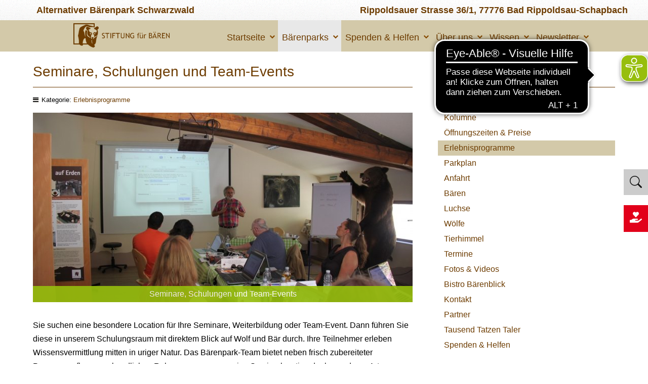

--- FILE ---
content_type: text/html; charset=utf-8
request_url: https://www.baer.de/projekte/alternativer-wolf-und-baerenpark-schwarzwald/erlebnisprogramme/3049-seminare,-schulungen-und-team-events
body_size: 13087
content:
<!doctype html>
<html xml:lang="de-de" lang="de-de" prefix="og: http://ogp.me/ns#">
<head>
<link rel="dns-prefetch" href="//app.usercentrics.eu" />
<link rel="dns-prefetch" href="//api.usercentrics.eu" />
<link rel="preconnect" href="//privacy-proxy.usercentrics.eu">
<link rel="preload" href="//privacy-proxy.usercentrics.eu/latest/uc-block.bundle.js" as="script">
<script id="usercentrics-cmp" data-eu-mode="true" data-settings-id="Uibl3E_dfw3XA4" src="https://app.eu.usercentrics.eu/browser-ui/latest/loader.js" async></script>
<script type="application/javascript" src="https://privacy-proxy.usercentrics.eu/latest/uc-block.bundle.js"></script>
		<meta name="viewport" content="width=device-width, initial-scale=1.0">
		
    <base href="https://www.baer.de/projekte/alternativer-wolf-und-baerenpark-schwarzwald/erlebnisprogramme/3049-seminare,-schulungen-und-team-events" />
	<meta http-equiv="content-type" content="text/html; charset=utf-8" />
	<meta name="keywords" content="Seminare, Schulungen, Team-Events, Weiterbildung, Veranstaltungsort, Schulung, Schulungsort, Tagungen, Tagung, Bär, Wolf, Natur, außergewöhnliche Orte" />
	<meta name="robots" content="max-snippet:-1, max-image-preview:large, max-video-preview:-1" />
	<meta name="description" content="Sie suchen eine besondere Location für Ihre Seminare, Weiterbildung oder Team-Event" />
	<meta name="generator" content="Joomla! - Open Source Content Management" />
	<title>Seminare, Schulungen und Team-Events</title>
	<link href="https://www.baer.de/suche?catid=55&amp;id=3049&amp;format=opensearch" rel="search" title="Suchen STIFTUNG für BÄREN | FOUNDATION for BEARS" type="application/opensearchdescription+xml" />
	<link href="/favicon.ico" rel="shortcut icon" type="image/vnd.microsoft.icon" />
	<link href="/plugins/content/multithumb/shadowbox/shadowbox.css" rel="stylesheet" type="text/css" media="screen" />
	<link href="/media/com_rstbox/css/engagebox.css?a02b24ee347b3c551c6e7b6b951130de" rel="stylesheet" type="text/css" />
	<link href="/plugins/system/rokbox/assets/styles/rokbox.css" rel="stylesheet" type="text/css" />
	<link href="/plugins/system/jce/css/content.css?a02b24ee347b3c551c6e7b6b951130de" rel="stylesheet" type="text/css" />
	<link href="/libraries/gantry/css/grid-responsive.css" rel="stylesheet" type="text/css" />
	<link href="/templates/gantry/css-compiled/bootstrap.css" rel="stylesheet" type="text/css" />
	<link href="/templates/gantry/css-compiled/master-c5ca80f929ed9f39edca012706c3bfd4.css" rel="stylesheet" type="text/css" />
	<link href="/templates/gantry/css-compiled/mediaqueries.css" rel="stylesheet" type="text/css" />
	<link href="/templates/gantry/css-compiled/gantry-custom.css" rel="stylesheet" type="text/css" />
	<link href="https://www.baer.de/modules/mod_nx_exposer/tmpl/assets/uikit/3.3.2/css/uikit.min.css" rel="stylesheet" type="text/css" />
	<link href="/templates/gantry/css-compiled/menu-6b27f34f21e35eee267e00c18599e1bc.css" rel="stylesheet" type="text/css" />
	<link href="https://www.baer.de/modules/mod_jf_mobilemenu/assets/jf_mm.min.css" rel="stylesheet" type="text/css" />
	<link href="//netdna.bootstrapcdn.com/font-awesome/4.5.0/css/font-awesome.min.css" rel="stylesheet" type="text/css" />
	<style type="text/css">
/* Multithumb 3.7.3 */
.multithumb_blog {
margin-bottom: 2em;
}

/*.multithumb_blog{ margin: 0 10px 10px 0 !important; }*/
/*.multithumb_blog:nth-child(-n+2){margin-right: 10px !important;}*/

.multithumb_blog {
margin-bottom: 2em;
}

.multithumb_blog a img {
width: 100% !important; 
}
 .mtGallery {     margin: 5px;     align: center;     float: none;  }
figure{
  position: relative;
}
figcaption {
  position: absolute;
  bottom: 0;
  right: 0;
  width: 100%;
  opacity: 0.9;
  line-height: 2rem;
  font-weight: 100 !important;
  font-size: 1em;
/*  font-style: italic;I*/
  color: #fff;
  background: #97BF0D;
  text-align: center;

}div.mod_search460 input[type="search"]{ width:auto; }.eb-5 .eb-dialog{--eb-max-width:800px;--eb-height:auto;--eb-padding:2em;--eb-border-radius:4px;--eb-background-color:rgba(255, 255, 255, 1);--eb-text-color:rgba(51, 51, 51, 1);--eb-dialog-shadow:var(--eb-shadow-3);text-align:left;--eb-border-style:none;--eb-border-color:rgba(122, 117, 117, 1);--eb-border-width:1px;--eb-overlay-enabled:1;--eb-overlay-clickable:1;--eb-bg-image-enabled:0;--eb-background-image:none;}.eb-5.eb-inst{--eb-margin:1em;justify-content:center;align-items:center;}.eb-5 .eb-close{--eb-close-button-inside:block;--eb-close-button-outside:none;--eb-close-button-icon:block;--eb-close-button-image:none;--eb-close-button-font-size:24px;--eb-close-button-color:rgba(208, 208, 208, 1);--eb-close-button-hover-color:rgba(148, 148, 148, 1);}.eb-5 .eb-dialog .eb-container{justify-content:flex-start;min-height:100%;display:flex;flex-direction:column;}.eb-5 .eb-backdrop{--eb-overlay-background-color:rgba(0, 0, 0, 0.4);--eb-overlay-blur:10;}@media screen and (max-width: 1024px){.eb-5 .eb-dialog{--eb-height:auto;--eb-bg-image-enabled:inherit;--eb-background-image:none;}}@media screen and (max-width: 575px){.eb-5 .eb-dialog{--eb-height:auto;--eb-bg-image-enabled:inherit;--eb-background-image:none;}}.eb-5 {
                --animation_duration: 300ms;

            }
        .eb-5 .eb {
     font-size: 16px;
}

.eb-5 .eb-title {
     font-size: 18px;
     margin: 0 0 40px 0;
     text-align: center;
}

.eb-5 .eb-content-wrap p:nth-child(1) {
     margin-top: 0;
}

.eb-5 .eb-tos-text {
     max-height: 320px;
     overflow: auto;
     font-size: 15px;
     padding-right: 16px;
}

.eb-5 .eb-btns {
     margin-top: 24px;
     justify-content: center;
}

.eb-5 .eb-btns .eb-btn {
     padding: 12px 70px;
     text-align: center;
     text-decoration: none;
     border-radius: 8px;
     line-height: 1;
     flex-grow: 0;
}

.eb-5 .eb-btns .eb-btn:last-child {
     background: #333;
     color: #fff;
}
.eb-5 .eb-btns .eb-btn:last-child:hover {
     background: #000;
}

@media only screen and (max-width: 575px) {
     .eb-5 .eb-dialog {
          padding: 24px !important;
     }

     .eb-5 .eb-title {
          margin-bottom: 16px;
     }
}.eb-5.eb-floating-button {
                --color: #111111;
--bgColor: #cccccc;
--fontSize: 24px;

            }
        .eb-6 .eb-dialog{--eb-max-width:800px;--eb-height:auto;--eb-padding:0;--eb-border-radius:0;--eb-background-color:rgba(238, 238, 238, 1);--eb-text-color:rgba(17, 17, 17, 1);--eb-dialog-shadow:var(--eb-shadow-3);text-align:center;--eb-border-style:none;--eb-border-color:rgba(122, 117, 117, 1);--eb-border-width:1px;--eb-overlay-enabled:1;--eb-overlay-clickable:0;--eb-bg-image-enabled:0;--eb-background-image:none;}.eb-6.eb-inst{--eb-margin:0;justify-content:center;align-items:center;}.eb-6 .eb-close{--eb-close-button-inside:block;--eb-close-button-outside:none;--eb-close-button-icon:block;--eb-close-button-image:none;--eb-close-button-font-size:28px;--eb-close-button-visibility:hidden;--eb-close-button-animation:200ms ebFadeIn;--eb-close-button-animation-fill-mode:forwards;--eb-close-button-color:rgba(102, 102, 102, 1);--eb-close-button-hover-color:rgba(148, 148, 148, 1);}.eb-6 .eb-dialog .eb-container{justify-content:center;min-height:100%;display:flex;flex-direction:column;}.eb-6 .eb-backdrop{--eb-overlay-background-color:rgba(0, 0, 0, 0.4);--eb-overlay-blur:20;}@media screen and (max-width: 1024px){.eb-6 .eb-dialog{--eb-height:auto;--eb-bg-image-enabled:inherit;--eb-background-image:none;}}@media screen and (max-width: 575px){.eb-6 .eb-dialog{--eb-height:auto;--eb-bg-image-enabled:inherit;--eb-background-image:none;}}.eb-6 {
                --animation_duration: 300ms;

            }
        .eb-6 .eb {
     font-size: 16px;
}

.eb-6 .eb-title {
     font-size: 18px;
     margin: 0 0 40px 0;
     text-align: center;
}

.eb-6 .eb-content-wrap p:nth-child(1) {
     margin-top: 0;
}

.eb-6 .eb-tos-text {
     max-height: 320px;
     overflow: auto;
     font-size: 15px;
     padding-right: 16px;
}

.eb-6 .eb-btns {
     margin-top: 24px;
     justify-content: center;
}

.eb-6 .eb-btns .eb-btn {
     padding: 12px 70px;
     text-align: center;
     text-decoration: none;
     border-radius: 8px;
     line-height: 1;
     flex-grow: 0;
}

.eb-6 .eb-btns .eb-btn:last-child {
     background: #333;
     color: #fff;
}
.eb-6 .eb-btns .eb-btn:last-child:hover {
     background: #000;
}

@media only screen and (max-width: 575px) {
     .eb-6 .eb-dialog {
          padding: 24px !important;
     }

     .eb-6 .eb-title {
          margin-bottom: 16px;
     }
}

div[data-ebox="6"] {
  margin-top:6em !important;
}

.eb-floating-button div
{
  padding:0.5em !important;
}.eb-6.eb-floating-button {
                --color: #fcfcfc;
--bgColor: #e2001a;
--fontSize: 24px;

            }
        #rt-logo {background: url(/images/layout/2013-12-09-stiftung-fuer-baeren-seitenlogo-klein48.png) 50% 0 no-repeat !important;}
#rt-logo {width: 190px;height: 48px;}
@media(max-width:768px){.jf_mm_trigger,#jf_mm_menu{display:block}}.gf-menu-toggle {
display: none !important;
}

.jf_mm_trigger {
font-size: 1.5em;
padding: 0.05em;
}

#rt-header .rt-block, #rt-header .rt-logo {
padding: 0px 0px !important;
margin: 0 !important;
}

#rt-logo {
margin: 6px auto !important;
}

.fa-angle-left, fa-angle-right {
color: #6d3c01 !important;
opacity: 0.4 !important;
}
			.jf_mm_trigger{background-color:#d3c9a9;color:#6d3c01}
			.jf_mm_wrapper .levelHolderClass,.jf_mm_wrapper .jf_mm_inactive{background-color:#fffaf5}
			.jf_mm_wrapper li{background-color:#fffaf5}
			.jf_mm_wrapper li:hover{background-color:#6d3c01}
			.jf_mm_wrapper .backItemClass{background-color:#eeeeee}
			.jf_mm_wrapper .backItemClass:hover{background-color:#6d3c01}
			.jf_mm_wrapper li,.jf_mm_wrapper li:last-child,.jf_mm_wrapper .backItemClass{border-color:#6d3c01}
			.jf_mm_wrapper h2{color:#6d3c01}
			.jf_mm_wrapper a,.jf_mm_wrapper a:hover{color:#6d3c01}
			.jf_mm_wrapper .ltr,.jf_mm_wrapper .rtl{-webkit-box-shadow:5px 0 5px -5px #111111;-moz-box-shadow:5px 0 5px -5px #111111;box-shadow:5px 0 5px -5px #111111;}
		#jf_mm_menu.jf_hidden{display:none!important}
	</style>
	<script type="application/json" class="joomla-script-options new">{"csrf.token":"71265f97ac1445ae710bc3b3671062a0","system.paths":{"root":"","base":""}}</script>
	<script src="/plugins/content/multithumb/shadowbox/shadowbox.js" type="text/javascript"></script>
	<script src="/media/jui/js/jquery.min.js?a02b24ee347b3c551c6e7b6b951130de" type="text/javascript"></script>
	<script src="/media/jui/js/jquery-noconflict.js?a02b24ee347b3c551c6e7b6b951130de" type="text/javascript"></script>
	<script src="/media/jui/js/jquery-migrate.min.js?a02b24ee347b3c551c6e7b6b951130de" type="text/javascript"></script>
	<script src="/media/system/js/caption.js?a02b24ee347b3c551c6e7b6b951130de" type="text/javascript"></script>
	<!--[if lt IE 9]><script src="/media/system/js/html5fallback.js?a02b24ee347b3c551c6e7b6b951130de" type="text/javascript"></script><![endif]-->
	<script src="/media/system/js/core.js?a02b24ee347b3c551c6e7b6b951130de" type="text/javascript"></script>
	<script src="/media/com_rstbox/js/vendor/velocity.min.js?a02b24ee347b3c551c6e7b6b951130de" type="text/javascript"></script>
	<script src="/media/com_rstbox/js/vendor/velocity.ui.min.js?a02b24ee347b3c551c6e7b6b951130de" type="text/javascript"></script>
	<script src="/media/com_rstbox/js/engagebox.js?a02b24ee347b3c551c6e7b6b951130de" type="text/javascript"></script>
	<script src="/media/system/js/mootools-core.js?a02b24ee347b3c551c6e7b6b951130de" type="text/javascript"></script>
	<script src="/media/system/js/mootools-more.js?a02b24ee347b3c551c6e7b6b951130de" type="text/javascript"></script>
	<script src="/plugins/system/rokbox/assets/js/rokbox.js" type="text/javascript"></script>
	<script src="/libraries/gantry/js/browser-engines.js" type="text/javascript"></script>
	<script src="/templates/gantry/js/rokmediaqueries.js" type="text/javascript"></script>
	<script src="/templates/gantry/js/custom.js" type="text/javascript"></script>
	<script src="https://www.baer.de/modules/mod_nx_exposer/tmpl/assets/uikit/3.3.2/js/uikit.min.js" type="text/javascript"></script>
	<script src="https://www.baer.de/modules/mod_nx_exposer/tmpl/assets/uikit/3.3.2/js/uikit-icons.min.js" type="text/javascript"></script>
	<script src="/modules/mod_roknavmenu/themes/default/js/rokmediaqueries.js" type="text/javascript"></script>
	<script src="/modules/mod_roknavmenu/themes/default/js/sidemenu.js" type="text/javascript"></script>
	<script src="https://www.baer.de/modules/mod_jf_mobilemenu/assets/jquery.jf_multilevelpushmenu.min.js" type="text/javascript"></script>
	<script src="https://www.baer.de/modules/mod_jf_mobilemenu/assets/jf_mm.min.js" type="text/javascript"></script>
	<script type="text/javascript">
window.onload=function(){
var b = document.getElementsByTagName("head"); 				
var body = b[b.length-1] ;  
script2 = document.createElement("script");   
script2.type = "text/javascript";
script2.charset="utf-8";
var tt = "Shadowbox.init( {  animate:	           1 ,animateFade:           1 ,animSequence:        \"sync\"  ,autoplayMovies:	       1  ,continuous:	           0  ,counterLimit:	      10 ,counterType:	      \"default\"    ,displayCounter:	       1  ,displayNav:	          1 ,enableKeys:	           1  ,fadeDuration:          0.20 ,flashVersion:	      \"9.0.0\"  ,handleOversize:	      \"resize\"  ,handleUnsupported:	 \"link\"  ,initialHeight:	       400 ,initialWidth:	       600 ,modal:	               0  ,overlayColor:	      \"#000\"  ,overlayOpacity:	       0.5  ,resizeDuration:	       0.35  ,showOverlay:	      1 ,showMovieControls:	   1 ,slideshowDelay:	      0 ,viewportPadding:	   20 ,flashVars: {}    } );"
if (navigator.appName == "Microsoft Internet Explorer") {
	script2.text = tt;
} else {
	script2.appendChild( document.createTextNode(tt) );
}
body.appendChild(script2);  
};jQuery(window).on('load',  function() {
				new JCaption('img.caption');
			});
	EngageBox.onReady(() => {
		const popup = EngageBox.getInstance(5);
		const button = document.querySelector(".eb-floating-button.eb-5");
		const showOnClose = true;

		popup.on("close", () => {
			if (showOnClose) {
				button.classList.remove("eb-hide");
			}
		}).on("open", () => {
			button.classList.add("eb-hide");
		});
	})

	EngageBox.onReady(() => {
		const popup = EngageBox.getInstance(6);
		const button = document.querySelector(".eb-floating-button.eb-6");
		const showOnClose = true;

		popup.on("close", () => {
			if (showOnClose) {
				button.classList.remove("eb-hide");
			}
		}).on("open", () => {
			button.classList.add("eb-hide");
		});
	})
if (typeof RokBoxSettings == 'undefined') RokBoxSettings = {pc: '100'};jQuery(document).ready(function(){nxUIkit.container = '#nx-extension-375';});
				var jf_mm_icons = [ 
					{itemID:"-"+"2112",fa_icon:"fa-home",img:"",style:""}
					
					
					
					
					
					
					
					
					
					
					
					
					
					
					
					
					
					
					
				];
				jQuery(document).ready(function($){$("#jf_mm_menu").jf_mm_menu()});
			var jf_mm_direction = "ltr";var jf_mm_backBtnTxt = "zurück";!function(n){n(window).load(function(){n("#jf_mm_menu").removeClass("jf_hidden")})}(jQuery);
	</script>
	<meta http-equiv="x-dns-prefetch-control" content="on">
	<link rel="dns-prefetch" href="//images-cdn.ecwid.com/">
	<link rel="dns-prefetch" href="//images.ecwid.com/">
	<link rel="dns-prefetch" href="//app.ecwid.com/">
	<link rel="dns-prefetch" href="//ecwid-static-ru.r.worldssl.net">
	<link rel="dns-prefetch" href="//ecwid-images-ru.r.worldssl.net">
	<!-- Start: Google Strukturierte Daten -->
			
<script type="application/ld+json" data-type="gsd">
{
    "@context": "https://schema.org",
    "@type": "BreadcrumbList",
    "itemListElement": [
        {
            "@type": "ListItem",
            "position": 1,
            "name": "Home",
            "item": "https://www.baer.de/"
        },
        {
            "@type": "ListItem",
            "position": 2,
            "name": "Bärenparks",
            "item": "https://www.baer.de/"
        },
        {
            "@type": "ListItem",
            "position": 3,
            "name": "Alternativer Wolf- und Bärenpark Schwarzwald",
            "item": "https://www.baer.de/projekte/alternativer-wolf-und-baerenpark-schwarzwald"
        },
        {
            "@type": "ListItem",
            "position": 4,
            "name": "Erlebnisprogramme",
            "item": "https://www.baer.de/projekte/alternativer-wolf-und-baerenpark-schwarzwald/erlebnisprogramme"
        },
        {
            "@type": "ListItem",
            "position": 5,
            "name": "Seminare, Schulungen und Team-Events",
            "item": "https://www.baer.de/projekte/alternativer-wolf-und-baerenpark-schwarzwald/erlebnisprogramme/3049-seminare,-schulungen-und-team-events"
        }
    ]
}
</script>

<script type="application/ld+json" data-type="gsd">
{
    "@context": "https://schema.org",
    "@type": "NGO",
    "@id": "https://www.baer.de/projekte/alternativer-wolf-und-baerenpark-schwarzwald/erlebnisprogramme/3049-seminare,-schulungen-und-team-events#organization10",
    "name": "STIFTUNG für BÄREN",
    "description": "Sie suchen eine besondere Location für Ihre Seminare, Weiterbildung oder Team-Event. Dann führen Sie diese in unserem Schulungsraum mit direktem Blick auf Wolf und Bär durch. Ihre Teilnehmer erleben Wissensvermittlung mitten in uriger Natur. Das Bärenpark-Team bietet neben frisch zubereiteter Pausenverpflegung, abendlichen Rahmenprogrammen eine Seminarlocation der besonderen Art. Der freie Blick vom Schulungsraum direkt in unsere Freianlagen zu Wolf, Bär und Luchs sorgen für eine kreative und entspannte Lernatmosphäre. Als Rahmenprogramm bieten wir den Teilnehmern spezielle Themenführungen, Fotoshootings, Nutzung der Indianer Tipis und vieles mehr. Bei Interesse an Seminaren, Weiterbildung oder Team-Events in außergewöhnlicher naturnaher Atmosphäre wenden Sie sich an schwarzwald@baer.de. Jetzt anfragen",
    "email": "info@news.baer.de",
    "url": "https://www.baer.de/projekte/alternativer-wolf-und-baerenpark-schwarzwald/erlebnisprogramme/3049-seminare,-schulungen-und-team-events",
    "logo": "https://www.baer.de/",
    "address": {
        "@type": "PostalAddress",
        "streetAddress": "Duderstädter Allee 49",
        "addressCountry": "DE",
        "addressLocality": "Leinefelde-Worbis",
        "postalCode": "37339"
    }
}
</script>
			<!-- End: Google Strukturierte Daten -->
	<link rel="apple-touch-icon-precomposed" href="/apple-touch-icon.png" />
	<meta name="google-site-verification" content="xUBLCV3DjA3EQlPtwaBNKlpyJqH568pwRAX_w41Z5qA" />
<!-- Matomo -->
<script>
  var _paq = window._paq = window._paq || [];
  /* tracker methods like "setCustomDimension" should be called before "trackPageView" */
  _paq.push(['trackPageView']);
  _paq.push(['enableLinkTracking']);
  (function() {
    var u="https://mt.baer.de/";
    _paq.push(['setTrackerUrl', u+'matomo.php']);
    _paq.push(['setSiteId', '1']);
    var d=document, g=d.createElement('script'), s=d.getElementsByTagName('script')[0];
    g.async=true; g.src=u+'matomo.js'; s.parentNode.insertBefore(g,s);
  })();
</script>
<noscript><p><img src="https://mt.baer.de/matomo.php?idsite=1&amp;rec=1" style="border:0;" alt="" /></p></noscript>
<!-- End Matomo Code --></head>
<body  class="logo-type-custom headerstyle-light font-family-helvetica font-size-is-xlarge menu-type-dropdownmenu layout-mode-responsive col12">
        <header id="rt-top-surround">
				<div id="rt-top" >
			<div class="rt-container">
				<div class="rt-grid-6 rt-alpha">
    

<div class="custom"  >
	<div style="padding: 0 0 0 2em;">
<div class="visible-phone" style="text-align: center; margin-bottom: 10px;">
<h5>Alternativer Bärenpark Schwarzwald</h5>
<span><i class="icon-info-sign"></i> Coronahinweise: <a style="color: blue !important; text-decoration: underline !important;" href="/./projekte/alternativer-wolf-und-baerenpark-schwarzwald/oeffnungszeiten-preise">mehr erfahren</a></span></div>
<h5 class="hidden-phone">Alternativer Bärenpark Schwarzwald&nbsp;</h5>
</div></div>

</div>
<div class="rt-grid-6 rt-omega">
    

<div class="custom"  >
	<h5 class="hidden-phone pull-right text-danger">Rippoldsauer Strasse 36/1, 77776 Bad Rippoldsau-Schapbach</h5></div>

</div>
				<div class="clear"></div>
			</div>
		</div>
						<div id="rt-header">
			<div class="rt-container">
				<div class="rt-grid-4 rt-alpha">
            <div class="rt-block logo-block">
            <a href="/" id="rt-logo"></a>
        </div>
        
</div>
<div class="rt-grid-8 rt-omega">
    	<div class="rt-block menu-block">
		<div class="gf-menu-device-container responsive-type-panel"></div>
<ul class="gf-menu l1 " id="hoverul">
                    <li class="item274 parent" >

            <a class="item" href="/"  >

                                Startseite                                <span class="border-fixer"></span>
                            </a>


            
                                    <div class="dropdown columns-1 " style="width:180px;">
                                                <div class="column col1"  style="width:180px;">
                            <ul class="l2">
                                                                                                                    <li class="item1409" >

            <a class="item" href="https://shop.baer.de" target="_blank" >

                                Shop                            </a>


                    </li>
                                                                                                                                                                <li class="item1541" >

            <a class="item" href="/startseite/bärenspurmagazin"  >

                                Bärenspurmagazin                            </a>


                    </li>
                                                                                                                                                                <li class="item1650" >

            <a class="item" href="/startseite/downloads"  >

                                Downloads                            </a>


                    </li>
                                                                                                                                                                <li class="item167" >

            <a class="item" href="/startseite/news"  >

                                Stiftungsnews                            </a>


                    </li>
                                                                                                                                                                <li class="item262" >

            <a class="item" href="/startseite/jobs-stellenangebote-stellenanzeige"  >

                                Jobs                            </a>


                    </li>
                                                                                                                                                                <li class="item1480" >

            <a class="item" href="/startseite/kontakt"  >

                                Kontaktformular Stiftung für Bären                            </a>


                    </li>
                                                                                                                                                                <li class="item232" >

            <a class="item" href="/startseite/presse"  >

                                Presse                            </a>


                    </li>
                                                                                                        </ul>
                        </div>
                                            </div>

                                    </li>
                            <li class="item277 parent active" >

            <a class="item" href="#"  >

                                Bärenparks                                <span class="border-fixer"></span>
                            </a>


            
                                    <div class="dropdown columns-1 " style="width:300px;">
                                                <div class="column col1"  style="width:300px;">
                            <ul class="l2">
                                                                                                                    <li class="item278 parent" >

            <a class="item" href="/projekte/alternativer-baerenpark-worbis"  >

                                Alternativer Bärenpark Worbis                            </a>


                    </li>
                                                                                                                                                                <li class="item550 parent active" >

            <a class="item" href="/projekte/alternativer-wolf-und-baerenpark-schwarzwald"  >

                                Alternativer Wolf- und Bärenpark Schwarzwald                            </a>


                    </li>
                                                                                                        </ul>
                        </div>
                                            </div>

                                    </li>
                            <li class="item179 parent" >

            <a class="item" href="/spenden-helfen"  >

                                Spenden &amp; Helfen                                <span class="border-fixer"></span>
                            </a>


            
                                    <div class="dropdown columns-1 " style="width:180px;">
                                                <div class="column col1"  style="width:180px;">
                            <ul class="l2">
                                                                                                                    <li class="item2228" >

            <a class="item" href="/spenden-helfen/möglichkeiten"  >

                                Möglichkeiten                            </a>


                    </li>
                                                                                                                                                                <li class="item200" >

            <a class="item" href="/spenden-helfen/patenschaften"  >

                                Patenschaften                            </a>


                    </li>
                                                                                                                                                                <li class="item201" >

            <a class="item" href="/spenden-helfen/direktspenden"  >

                                Direktspenden / Zustiftungen                            </a>


                    </li>
                                                                                                                                                                <li class="item955" >

            <a class="item" href="/spenden-helfen/unternehmen-helfen"  >

                                Unternehmen helfen                            </a>


                    </li>
                                                                                                                                                                <li class="item202" >

            <a class="item" href="/spenden-helfen/futtereimer"  >

                                Futtereimer                            </a>


                    </li>
                                                                                                                                                                <li class="item199" >

            <a class="item" href="/spenden-helfen/sachspende"  >

                                Sachspende                            </a>


                    </li>
                                                                                                                                                                <li class="item2280" >

            <a class="item" href="/spenden-helfen/testament"  >

                                Testament                            </a>


                    </li>
                                                                                                                                                                <li class="item219" >

            <a class="item" href="/spenden-helfen"  >

                                Onlinespende                            </a>


                    </li>
                                                                                                                                                                <li class="item953" >

            <a class="item" href="/spenden-helfen/kondolenz"  >

                                Kondolenz                            </a>


                    </li>
                                                                                                                                                                <li class="item1078" >

            <a class="item" href="/spenden-helfen/tausend-tatzen-taler"  >

                                Tausend Tatzen Taler                            </a>


                    </li>
                                                                                                        </ul>
                        </div>
                                            </div>

                                    </li>
                            <li class="item205 parent" >

            <a class="item" href="/ueber-uns"  >

                                Über uns                                <span class="border-fixer"></span>
                            </a>


            
                                    <div class="dropdown columns-1 " style="width:180px;">
                                                <div class="column col1"  style="width:180px;">
                            <ul class="l2">
                                                                                                                    <li class="item2364" >

            <a class="item" href="/ueber-uns/transparenz"  >

                                Transparenz                            </a>


                    </li>
                                                                                                                                                                <li class="item217" >

            <a class="item" href="/ueber-uns/freianlagen"  >

                                Freianlagen                            </a>


                    </li>
                                                                                                                                                                <li class="item214" >

            <a class="item" href="/ueber-uns/fuettermethoden"  >

                                Füttermethoden                            </a>


                    </li>
                                                                                                                                                                <li class="item508" >

            <a class="item" href="/ueber-uns/natuerliches-enrichment"  >

                                Natürliches Enrichment                            </a>


                    </li>
                                                                                                                                                                <li class="item215" >

            <a class="item" href="/ueber-uns/keine-wildtiere-im-zirkus"  >

                                Keine Wildtiere im Zirkus!                            </a>


                    </li>
                                                                                                                                                                <li class="item213" >

            <a class="item" href="/ueber-uns/beratungsangebot"  >

                                Beratungsangebot                            </a>


                    </li>
                                                                                                        </ul>
                        </div>
                                            </div>

                                    </li>
                            <li class="item284 parent" >

            <a class="item" href="/wissen"  >

                                Wissen                                <span class="border-fixer"></span>
                            </a>


            
                                    <div class="dropdown columns-1 " style="width:180px;">
                                                <div class="column col1"  style="width:180px;">
                            <ul class="l2">
                                                                                                                    <li class="item285" >

            <a class="item" href="/wissen/baeren"  >

                                Bären                            </a>


                    </li>
                                                                                                                                                                <li class="item289" >

            <a class="item" href="/wissen/baerenmissbrauch"  >

                                Bärenmissbrauch                            </a>


                    </li>
                                                                                                                                                                <li class="item287" >

            <a class="item" href="/wissen/woelfe"  >

                                Wölfe                            </a>


                    </li>
                                                                                                                                                                <li class="item288" >

            <a class="item" href="/wissen/luchse"  >

                                Luchse                            </a>


                    </li>
                                                                                                                                                                <li class="item2396" >

            <a class="item" href="/wissen/wildbaerin-luna-jj4"  >

                                Wildbärin Luna (JJ4)                            </a>


                    </li>
                                                                                                        </ul>
                        </div>
                                            </div>

                                    </li>
                            <li class="item391 parent" >

            <a class="item" href="/newsletter"  >

                                Newsletter                                <span class="border-fixer"></span>
                            </a>


            
                                    <div class="dropdown columns-1 " style="width:180px;">
                                                <div class="column col1"  style="width:180px;">
                            <ul class="l2">
                                                                                                                    <li class="item2294" >

            <a class="item" href="/newsletter"  >

                                Anmeldung Newsletter                            </a>


                    </li>
                                                                                                        </ul>
                        </div>
                                            </div>

                                    </li>
            </ul>		<div class="clear"></div>
	</div>
	           <div class="rt-block ">
           	<div class="module-surround">
	           		                	<div class="module-content">
	                		<div id="jf_mm_menu" class=" jf_hidden"><nav><h2><i class="fa fa-times"></i>Alternativer Wolf- und Bärenpark Schwarzwald</h2><ul>
<li class="item-541 alias-parent-active"><a href="/projekte/alternativer-wolf-und-baerenpark-schwarzwald" >Aktuelles</a><h2><i></i>Aktuelles</h2></li><li class="item-958"><a href="/projekte/alternativer-wolf-und-baerenpark-schwarzwald/kolumne" >Kolumne</a><h2><i></i>Kolumne</h2></li><li class="item-542"><a href="/projekte/alternativer-wolf-und-baerenpark-schwarzwald/oeffnungszeiten-preise" >Öffnungszeiten &amp; Preise</a><h2><i></i>Öffnungszeiten &amp; Preise</h2></li><li class="item-546 current active"><a href="/projekte/alternativer-wolf-und-baerenpark-schwarzwald/erlebnisprogramme" >Erlebnisprogramme</a><h2><i></i>Erlebnisprogramme</h2></li><li class="item-612"><a href="/projekte/alternativer-wolf-und-baerenpark-schwarzwald/parkplan" >Parkplan</a><h2><i></i>Parkplan</h2></li><li class="item-543"><a href="/projekte/alternativer-wolf-und-baerenpark-schwarzwald/anfahrt" >Anfahrt</a><h2><i></i>Anfahrt</h2></li><li class="item-604"><a href="/projekte/alternativer-wolf-und-baerenpark-schwarzwald/baeren-schwarzwald" >Bären</a><h2><i></i>Bären</h2></li><li class="item-1082"><a href="/projekte/alternativer-wolf-und-baerenpark-schwarzwald/luchse-schwarzwald" >Luchse</a><h2><i></i>Luchse</h2></li><li class="item-611"><a href="/projekte/alternativer-wolf-und-baerenpark-schwarzwald/woelfe-schwarzwald" >Wölfe</a><h2><i></i>Wölfe</h2></li><li class="item-613"><a href="/projekte/alternativer-wolf-und-baerenpark-schwarzwald/tierhimmel" >Tierhimmel</a><h2><i></i>Tierhimmel</h2></li><li class="item-547"><a href="/projekte/alternativer-wolf-und-baerenpark-schwarzwald/termine" >Termine</a><h2><i></i>Termine</h2></li><li class="item-548"><a href="/projekte/alternativer-wolf-und-baerenpark-schwarzwald/fotos-videos" >Fotos &amp; Videos</a><h2><i></i>Fotos &amp; Videos</h2></li><li class="item-1199"><a href="/projekte/alternativer-wolf-und-baerenpark-schwarzwald/bistro-bärenblick" >Bistro Bärenblick</a><h2><i></i>Bistro Bärenblick</h2></li><li class="item-615"><a href="/projekte/alternativer-wolf-und-baerenpark-schwarzwald/kontakt-schwarzwald" title="Kontakt Bärenpark Schwarzwald">Kontakt</a><h2><i></i>Kontakt</h2></li><li class="item-911"><a href="/projekte/alternativer-wolf-und-baerenpark-schwarzwald/partner" >Partner</a><h2><i></i>Partner</h2></li><li class="item-1075"><a href="/projekte/alternativer-wolf-und-baerenpark-schwarzwald/tausend-tatzen-taler-schwarzwald" >Tausend Tatzen Taler</a><h2><i></i>Tausend Tatzen Taler</h2></li><li class="item-2112"><a href="/" class="visible-phone">Startseite Stiftung für Bären</a><h2><i></i>Startseite Stiftung für Bären</h2></li><li class="item-2302"><a href="/./spenden-helfen?p=awbs" >Spenden &amp; Helfen</a><h2><i></i>Spenden &amp; Helfen</h2></li></ul></nav></div><div class="jf_mm_trigger"><i class="fa fa-bars"></i></div><div class="jf_mm_backout"></div>
	                	</div>
                	</div>
           </div>
	
</div>
				<div class="clear"></div>
			</div>
		</div>
			</header>
		    <div id="rt-drawer">
        <div class="rt-container">
                        <div class="clear"></div>
        </div>
    </div>
    		<div id="rt-transition">
		<div id="rt-mainbody-surround">
												<div id="rt-breadcrumbs">
				<div class="rt-container">
					<div class="rt-grid-12 rt-alpha rt-omega">
               <div class="rt-block  visible-tablet">
           	<div class="module-surround">
	           		                	<div class="module-content">
	                		<div aria-label="Breadcrumbs" role="navigation">
	<ul  class="breadcrumb visible-tablet">
					<li>
				Aktuelle Seite: &#160;
			</li>
		
						<li  >
											<a  href="/" class="pathway"><span >Startseite</span></a>
					
											<span class="divider">
							<img src="/media/system/images/arrow.png" alt="" />						</span>
										<meta  content="1">
				</li>
							<li  >
											<a  href="#" class="pathway"><span >Bärenparks</span></a>
					
											<span class="divider">
							<img src="/media/system/images/arrow.png" alt="" />						</span>
										<meta  content="2">
				</li>
							<li  >
											<a  href="/projekte/alternativer-wolf-und-baerenpark-schwarzwald" class="pathway"><span >Alternativer Wolf- und Bärenpark Schwarzwald</span></a>
					
											<span class="divider">
							<img src="/media/system/images/arrow.png" alt="" />						</span>
										<meta  content="3">
				</li>
							<li  >
											<a  href="/projekte/alternativer-wolf-und-baerenpark-schwarzwald/erlebnisprogramme" class="pathway"><span >Erlebnisprogramme</span></a>
					
											<span class="divider">
							<img src="/media/system/images/arrow.png" alt="" />						</span>
										<meta  content="4">
				</li>
							<li   class="active">
					<span >
						Seminare, Schulungen und Team-Events					</span>
					<meta  content="5">
				</li>
				</ul>
</div>
	                	</div>
                	</div>
           </div>
	
</div>
					<div class="clear"></div>
				</div>
			</div>
															<div class="rt-container">
		    		          
<div id="rt-main" class="mb8-sa4">
                <div class="rt-container">
                    <div class="rt-grid-8 ">
                                                						<div class="rt-block">
	                        <div id="rt-mainbody">
								<div class="component-content">
	                            	<article class="item-page" >

	<h2 >
							<a href="/projekte/alternativer-wolf-und-baerenpark-schwarzwald/erlebnisprogramme/3049-seminare,-schulungen-und-team-events" > Seminare, Schulungen und Team-Events</a>
					</h2>
	




	<dl class="article-info">
	<dt class="article-info-term">Details</dt>
	<dd class="category-name">
				Kategorie: <a href="/projekte/alternativer-wolf-und-baerenpark-schwarzwald/erlebnisprogramme" itemprop="genre">Erlebnisprogramme</a>		</dd>
	</dl>



<div >
	<div class="img-intro-none"><figure class="caption multithumb_blog mtCapStyle"     ><a target="_blank" href="/images/Inhalte/awbs/programme/2016-10-21_seminar.jpg" rel="shadowbox[3049]" title="Seminare, Schulungen und Team-Events"  ><img src="https://www.baer.de/images/multithumb_thumbs/c_750_375_16777215_0_0_images_Inhalte_awbs_programme_2016-10-21_seminar.jpg"      width="750" height="375"    alt="Seminare, Schulungen und Team-Events" title="Seminare, Schulungen und Team-Events" /></a><figcaption>Seminare, Schulungen und Team-Events</figcaption></figure></div><p>Sie suchen eine besondere Location für Ihre Seminare, Weiterbildung oder Team-Event. Dann führen Sie diese in unserem Schulungsraum mit direktem Blick auf Wolf und Bär durch. Ihre Teilnehmer erleben Wissensvermittlung mitten in uriger Natur. Das Bärenpark-Team bietet neben frisch zubereiteter Pausenverpflegung, abendlichen Rahmenprogrammen eine Seminarlocation der besonderen Art. <br />Der freie Blick vom Schulungsraum direkt in unsere Freianlagen zu Wolf, Bär und Luchs sorgen für eine kreative und entspannte Lernatmosphäre. Als Rahmenprogramm bieten wir den Teilnehmern spezielle Themenführungen, Fotoshootings, Nutzung der Indianer Tipis und vieles mehr.</p>
<p>Bei Interesse an Seminaren, Weiterbildung oder Team-Events in außergewöhnlicher naturnaher Atmosphäre wenden Sie sich an <a href="mailto:schwarzwald@baer.de."><span id="cloak3660b857f2ae11a21db51f6610b82a8d">Diese E-Mail-Adresse ist vor Spambots geschützt! Zur Anzeige muss JavaScript eingeschaltet sein!</span><script type='text/javascript'>
				document.getElementById('cloak3660b857f2ae11a21db51f6610b82a8d').innerHTML = '';
				var prefix = '&#109;a' + 'i&#108;' + '&#116;o';
				var path = 'hr' + 'ef' + '=';
				var addy3660b857f2ae11a21db51f6610b82a8d = 'schw&#97;rzw&#97;ld' + '&#64;';
				addy3660b857f2ae11a21db51f6610b82a8d = addy3660b857f2ae11a21db51f6610b82a8d + 'b&#97;&#101;r' + '&#46;' + 'd&#101;';
				var addy_text3660b857f2ae11a21db51f6610b82a8d = 'schw&#97;rzw&#97;ld' + '&#64;' + 'b&#97;&#101;r' + '&#46;' + 'd&#101;';document.getElementById('cloak3660b857f2ae11a21db51f6610b82a8d').innerHTML += '<a ' + path + '\'' + prefix + ':' + addy3660b857f2ae11a21db51f6610b82a8d + '\'>'+addy_text3660b857f2ae11a21db51f6610b82a8d+'<\/a>';
		</script>.</a></p>
<p><strong><a class="btn btn-large btn-success" title="Kontaktieren Sie den Bärenpark Schwarzwald" href="/projekte/alternativer-wolf-und-baerenpark-schwarzwald/kontakt-schwarzwald" target="_blank">Jetzt anfragen</a></strong></p> </div>



	</article>
								</div>
	                        </div>
						</div>
                                                                    </div>
                                <div class="rt-grid-4 ">
                <div id="rt-sidebar-a">
                               <div class="rt-block  hidden-phone">
           	<div class="module-surround">
	           				<div class="module-title">
	                		<h2 class="title">Parknavigation</h2>
			</div>
	                		                	<div class="module-content">
	                		<ul class="nav menunav nav-pills nav-stacked mod-list">
<li class="item-541 alias-parent-active"><a href="/projekte/alternativer-wolf-und-baerenpark-schwarzwald" >Aktuelles</a></li><li class="item-958"><a href="/projekte/alternativer-wolf-und-baerenpark-schwarzwald/kolumne" >Kolumne</a></li><li class="item-542"><a href="/projekte/alternativer-wolf-und-baerenpark-schwarzwald/oeffnungszeiten-preise" >Öffnungszeiten &amp; Preise</a></li><li class="item-546 current active"><a href="/projekte/alternativer-wolf-und-baerenpark-schwarzwald/erlebnisprogramme" >Erlebnisprogramme</a></li><li class="item-612"><a href="/projekte/alternativer-wolf-und-baerenpark-schwarzwald/parkplan" >Parkplan</a></li><li class="item-543"><a href="/projekte/alternativer-wolf-und-baerenpark-schwarzwald/anfahrt" >Anfahrt</a></li><li class="item-604"><a href="/projekte/alternativer-wolf-und-baerenpark-schwarzwald/baeren-schwarzwald" >Bären</a></li><li class="item-1082"><a href="/projekte/alternativer-wolf-und-baerenpark-schwarzwald/luchse-schwarzwald" >Luchse</a></li><li class="item-611"><a href="/projekte/alternativer-wolf-und-baerenpark-schwarzwald/woelfe-schwarzwald" >Wölfe</a></li><li class="item-613"><a href="/projekte/alternativer-wolf-und-baerenpark-schwarzwald/tierhimmel" >Tierhimmel</a></li><li class="item-547"><a href="/projekte/alternativer-wolf-und-baerenpark-schwarzwald/termine" >Termine</a></li><li class="item-548"><a href="/projekte/alternativer-wolf-und-baerenpark-schwarzwald/fotos-videos" >Fotos &amp; Videos</a></li><li class="item-1199"><a href="/projekte/alternativer-wolf-und-baerenpark-schwarzwald/bistro-bärenblick" >Bistro Bärenblick</a></li><li class="item-615"><a href="/projekte/alternativer-wolf-und-baerenpark-schwarzwald/kontakt-schwarzwald" title="Kontakt Bärenpark Schwarzwald">Kontakt</a></li><li class="item-911"><a href="/projekte/alternativer-wolf-und-baerenpark-schwarzwald/partner" >Partner</a></li><li class="item-1075"><a href="/projekte/alternativer-wolf-und-baerenpark-schwarzwald/tausend-tatzen-taler-schwarzwald" >Tausend Tatzen Taler</a></li><li class="item-2112"><a href="/" class="visible-phone">Startseite Stiftung für Bären</a></li><li class="item-2302"><a href="/./spenden-helfen?p=awbs" >Spenden &amp; Helfen</a></li></ul>
	                	</div>
                	</div>
           </div>
	           <div class="rt-block ">
           	<div class="module-surround">
	           				<div class="module-title">
	                		<h2 class="title">Termine</h2>
			</div>
	                		                	<div class="module-content">
	                		
<div class="nx-extensions nx-exposer uikit-list " id="nx-extension-375">
		<ul class="nx-list nx-list-striped" ">
			<li class="nx-exposer-list-element ">
            <div class="nx-position-relative">
                <div class="nx-grid-match nx-grid-small nx-flex nx-flex-middle" nx-grid>

                    <!-- Image First Position -->
		            
                    <!-- TAGS before title Position -->
	                
                    <!-- CF Position 1 -->
		            
                    <!-- META Position before title -->
		            <div><div class="">07.02.2026&hellip;</div></div>
                    <!-- Element Title -->
		            <div class="nx-width-expand"><h5 class=" nx-text-left">Nachts im Bärenpark | Februar 2026 </h5></div>
                    <!-- TAGS after title Position -->
	                <div class="nx-width-auto"><div class="nx-item-tags-container"></div></div>
                    <!-- CF Position 2 -->
		            <div class="nx-width-auto nx-cf-container "></div>
                    <!-- META Position after title -->
		            
	                <!-- TAGS after text Position -->
	                
                    <!-- Link Button Position -->
		            <div class="nx-width-1-1"><div class="uk-card-body"><a class="nx-button nx-button-link nx-width-1-1 nx-button-medium" href="/projekte/alternativer-wolf-und-baerenpark-schwarzwald/erlebnisprogramme/58-alternativer-wolf-und-baerenpark-schwarzwald/termine/6208-nachts-im-bärenpark-februar-2026" target="_self"  title="mehr erfahren">mehr erfahren</a></div></div>
                    <!-- CF Position 3 -->
		            
                    <!-- META Position after text -->
		            
                    <!-- Image Last Position -->
		            <div class="nx-width-1-1 "></div>
                    <!-- Debug -->

                    
                    <!-- Badge -->
		            
                    <!-- Full Link -->
		                            </div>
            </div>
		</li>
    		<li class="nx-exposer-list-element ">
            <div class="nx-position-relative">
                <div class="nx-grid-match nx-grid-small nx-flex nx-flex-middle" nx-grid>

                    <!-- Image First Position -->
		            
                    <!-- TAGS before title Position -->
	                
                    <!-- CF Position 1 -->
		            
                    <!-- META Position before title -->
		            <div><div class="">07.03.2026&hellip;</div></div>
                    <!-- Element Title -->
		            <div class="nx-width-expand"><h5 class=" nx-text-left">Nachts im Bärenpark | März 2026  </h5></div>
                    <!-- TAGS after title Position -->
	                <div class="nx-width-auto"><div class="nx-item-tags-container"></div></div>
                    <!-- CF Position 2 -->
		            <div class="nx-width-auto nx-cf-container "></div>
                    <!-- META Position after title -->
		            
	                <!-- TAGS after text Position -->
	                
                    <!-- Link Button Position -->
		            <div class="nx-width-1-1"><div class="uk-card-body"><a class="nx-button nx-button-link nx-width-1-1 nx-button-medium" href="/projekte/alternativer-wolf-und-baerenpark-schwarzwald/erlebnisprogramme/58-alternativer-wolf-und-baerenpark-schwarzwald/termine/6209-nachts-im-bärenpark-märz-2027" target="_self"  title="mehr erfahren">mehr erfahren</a></div></div>
                    <!-- CF Position 3 -->
		            
                    <!-- META Position after text -->
		            
                    <!-- Image Last Position -->
		            <div class="nx-width-1-1 "></div>
                    <!-- Debug -->

                    
                    <!-- Badge -->
		            
                    <!-- Full Link -->
		                            </div>
            </div>
		</li>
    		<li class="nx-exposer-list-element ">
            <div class="nx-position-relative">
                <div class="nx-grid-match nx-grid-small nx-flex nx-flex-middle" nx-grid>

                    <!-- Image First Position -->
		            
                    <!-- TAGS before title Position -->
	                
                    <!-- CF Position 1 -->
		            
                    <!-- META Position before title -->
		            <div><div class="">22.03.2026&hellip;</div></div>
                    <!-- Element Title -->
		            <div class="nx-width-expand"><h5 class=" nx-text-left">BaRiScha Tag 2026</h5></div>
                    <!-- TAGS after title Position -->
	                <div class="nx-width-auto"><div class="nx-item-tags-container"></div></div>
                    <!-- CF Position 2 -->
		            <div class="nx-width-auto nx-cf-container "></div>
                    <!-- META Position after title -->
		            
	                <!-- TAGS after text Position -->
	                
                    <!-- Link Button Position -->
		            <div class="nx-width-1-1"><div class="uk-card-body"><a class="nx-button nx-button-link nx-width-1-1 nx-button-medium" href="/projekte/alternativer-wolf-und-baerenpark-schwarzwald/erlebnisprogramme/58-alternativer-wolf-und-baerenpark-schwarzwald/termine/6196-barischa-tag-2029" target="_self"  title="mehr erfahren">mehr erfahren</a></div></div>
                    <!-- CF Position 3 -->
		            
                    <!-- META Position after text -->
		            
                    <!-- Image Last Position -->
		            <div class="nx-width-1-1 "></div>
                    <!-- Debug -->

                    
                    <!-- Badge -->
		            
                    <!-- Full Link -->
		                            </div>
            </div>
		</li>
    	</ul>
	</div>


	                	</div>
                	</div>
           </div>
	           <div class="rt-block ">
           	<div class="module-surround">
	           				<div class="module-title">
	                		<h2 class="title">Partner</h2>
			</div>
	                		                	<div class="module-content">
	                		

<div class="custom"  >
	<p></p>
<div class="logo-gallery">
     <figure class="logo-item">
        <a href="https://www.lernort-tierschutz.de/" class="logo-link" aria-label="Lernort Tierschutz" target="_blank" rel="noopener noreferrer">
            <img
                class="logo-img"
                src="/images/layout-2020/logos/lernort_tierschutz_logo_cr_500px.jpg"
                alt="Lernort Tierschutz – Logo"
                loading="lazy"
            />
        </a>
    </figure>    
</div>

<style>
    .logo-gallery {
        display: flex;
        flex-direction: column;
        align-items: center;
        gap: 1rem;
        margin: 0 auto;
        max-width: 100%;
    }

    .logo-item {
        margin: 0;
        text-align: center;
        /* Zusätzliche Styles für Hover-Effekt */
        padding: 10px;
        transition: transform 0.3s ease;
    }

    .logo-item:hover {
        transform: translateY(-2px);
    }

    .logo-img {
        max-width: 100%;
        height: auto;
        display: block;
        margin: 0 auto;
        border-radius: 4px; /* Optional: abgerundete Ecken hinzufügen */
    }

    /* Responsive Anpassung für größere Bildschirme */
    @media (min-width: 768px) {
        .logo-gallery {
            flex-direction: row;
            flex-wrap: wrap;
            justify-content: center;
            gap: 2rem;
        }
        .logo-item {
            flex: 0 1 auto;
            max-width: 200px;
        }
    }
</style></div>
	                	</div>
                	</div>
           </div>
	           <div class="rt-block ">
           	<div class="module-surround">
	           		                	<div class="module-content">
	                		

<div class="custom"  >
	<p>Folgen Sie uns auch auf:</p>
<ul class="nav nav-pills">
<li><a href="https://www.facebook.com/WOLF.und.BAERENPARK.SCHWARZWALD" target="_blank" rel="noopener"><img dir="ltr" style="vertical-align: middle; margin: 0px 0px 4px;" src="/images/icons/Logo-fb-48.png" alt="Alternativer Wolf- und Bärenpark Schwarzwald" /></a></li>
<li><a href="https://twitter.com/STIFTUNG_BAEREN/" target="_blank" rel="noopener"><img dir="ltr" style="vertical-align: middle; margin: 0px 0px 4px;" src="/images/icons/Logo-tw-48.png" alt="Alternativer Wolf- und Bärenpark Schwarzwald" /></a></li>
<li><a href="https://www.instagram.com/baerenpark_schwarzwald/" target="_blank" rel="noopener"><img dir="ltr" style="vertical-align: middle; margin: 0px 0px 4px;" src="/images/icons/Logo-ig-48.png" alt="Alternativer Wolf- und Bärenpark Schwarzwald" /></a></li>
</ul></div>
	                	</div>
                	</div>
           </div>
	
                </div>
            </div>

                    <div class="clear"></div>
                </div>
            </div>
		    	</div>
											</div>
	</div>
			<footer id="rt-footer-surround">
						<div id="rt-copyright">
			<div class="rt-container">
				<div class="rt-grid-3 rt-alpha">
               <div class="rt-block ">
           	<div class="module-surround">
	           				<div class="module-title">
	                		<h2 class="title">Projekte</h2>
			</div>
	                		                	<div class="module-content">
	                		<ul class="nav menu mod-list">
<li class="item-421"><a href="/projekte/alternativer-baerenpark-worbis" >Alternativer Bärenpark Worbis</a></li><li class="item-422 alias-parent-active"><a href="/projekte/alternativer-wolf-und-baerenpark-schwarzwald" target="_blank" rel="noopener noreferrer">Alternativer Wolf- und Bärenpark Schwarzwald</a></li></ul>
	                	</div>
                	</div>
           </div>
	
</div>
<div class="rt-grid-2">
               <div class="rt-block ">
           	<div class="module-surround">
	           				<div class="module-title">
	                		<h2 class="title">Quicklinks</h2>
			</div>
	                		                	<div class="module-content">
	                		<ul class="nav menu mod-list">
<li class="item-420"><a href="/newsletter" >Newsletter</a></li><li class="item-485"><a href="/sitemap" >Sitemap</a></li><li class="item-425"><a href="/startseite/kontakt" title="Kontakt zur Stiftung für Bären">Kontakt</a></li></ul>
	                	</div>
                	</div>
           </div>
	
</div>
<div class="rt-grid-2">
               <div class="rt-block ">
           	<div class="module-surround">
	           				<div class="module-title">
	                		<h2 class="title">Rechtliches</h2>
			</div>
	                		                	<div class="module-content">
	                		<ul class="nav menu mod-list">
<li class="item-1967"><a href="/impressum" >Impressum</a></li><li class="item-1970"><a href="/./index.php?option=com_it-recht-kanzlei&amp;type=datenschutz&amp;lang=de" >Datenschutzerklärung</a></li><li class="item-1968"><a href="/./index.php?option=com_it-recht-kanzlei&amp;type=agb&amp;lang=de" >AGB</a></li><li class="item-1969"><a href="/./index.php?option=com_it-recht-kanzlei&amp;type=widerruf&amp;lang=de" >Widerrufsbelehrung</a></li><li class="item-1989"><a href="/versand-und-zahlungsinformationen" >Versand- und Zahlungsinformationen</a></li></ul>
	                	</div>
                	</div>
           </div>
	
</div>
<div class="rt-grid-2">
               <div class="rt-block ">
           	<div class="module-surround">
	           				<div class="module-title">
	                		<h2 class="title">Aktuelle Stellenangebote</h2>
			</div>
	                		                	<div class="module-content">
	                		<ul class="category-module mod-list">
						<li>
									<a class="mod-articles-category-title " href="/startseite/jobs-stellenangebote-stellenanzeige/1229-mitarbeiter-in-pädagogik">Projekt WORBIS Mitarbeiter*in (w/m/d)  Pädagogik </a>
				
				
				
				
				
				
				
							</li>
					<li>
									<a class="mod-articles-category-title " href="/startseite/jobs-stellenangebote-stellenanzeige/6222-projekt-worbis-praktikum-technik"> Projekt WORBIS Praktikum: Technik</a>
				
				
				
				
				
				
				
							</li>
					<li>
									<a class="mod-articles-category-title " href="/startseite/jobs-stellenangebote-stellenanzeige/5874-stellvertretende-geschäftsführung-w-m-d">STIFTUNG für BÄREN - Stellvertretende Geschäftsführung (w/m/d)</a>
				
				
				
				
				
				
				
							</li>
					<li>
									<a class="mod-articles-category-title " href="/startseite/jobs-stellenangebote-stellenanzeige/5860-projekt-worbis-leitung-imbiss-w-m-d-vollzeit-unbefristet">Projekt WORBIS: Leitung Imbiss (w/m/d) (Vollzeit unbefristet) </a>
				
				
				
				
				
				
				
							</li>
					<li>
									<a class="mod-articles-category-title " href="/startseite/jobs-stellenangebote-stellenanzeige/4561-mitarbeiter-w-m-d-in-tierpflege-im-projekt-worbis">Projekt WORBIS Mitarbeiter*in (w/m/d) in Tierpflege</a>
				
				
				
				
				
				
				
							</li>
			</ul>
	                	</div>
                	</div>
           </div>
	
</div>
<div class="rt-grid-3 rt-omega">
    

<div class="custom"  >
	<script async src=https://cdn.eye-able.com/configs/www.baer.de.js></script>
<script async src=https://cdn.eye-able.com/public/js/eyeAble.js></script></div>

</div>
				<div class="clear"></div>
			</div>
		</div>
			</footer>
				<div data-id="5" 
	class="eb-inst eb-hide eb-module eb-5 "
	data-options='{"trigger":"floatingbutton","trigger_selector":"#btn_gt","delay":0,"scroll_depth":"percentage","scroll_depth_value":80,"firing_frequency":1,"reverse_scroll_close":false,"threshold":0,"close_out_viewport":false,"exit_timer":1000,"idle_time":10000,"prevent_default":true,"close_on_esc":true,"animation_open":"transition.slideUpIn","animation_close":"transition.fadeOut","animation_duration":300,"disable_page_scroll":false,"test_mode":false,"debug":false,"ga_tracking":false,"ga_tracking_id":0,"ga_tracking_event_category":"EngageBox","ga_tracking_event_label":"Box #5 - Such-Popup","auto_focus":true}'
	data-type='popup'
		>

	<button type="button" data-ebox-cmd="close" class="eb-close placement-outside" aria-label="Close">
	<img alt="close popup button" />
	<span aria-hidden="true">&times;</span>
</button>
	<div class="eb-dialog " role="dialog" aria-modal="true" id="dialog5" aria-label="dialog5">
		
		<button type="button" data-ebox-cmd="close" class="eb-close placement-inside" aria-label="Close">
	<img alt="close popup button" />
	<span aria-hidden="true">&times;</span>
</button>	
		<div class="eb-container">
						<div class="eb-content">
				<h4>
  Seite durchsuchen
</h4><div class="search acymailing_form mod_search460">
	<form action="/projekte/alternativer-wolf-und-baerenpark-schwarzwald/erlebnisprogramme" method="post" class="form-inline" role="search">
		<label for="mod-search-searchword460" class="element-invisible">Suche</label> <input name="searchword" id="mod-search-searchword460" maxlength="200"  class="inputbox search-query input-medium" type="search" size="30" placeholder="Suchen ..." /><br /> <button class="button btn btn-primary" onclick="this.form.searchword.focus();">Suchen</button>		<input type="hidden" name="task" value="search" />
		<input type="hidden" name="option" value="com_search" />
		<input type="hidden" name="Itemid" value="2442" />
	</form>
</div>
			</div>
		</div>
	</div>	
</div>

<div class="eb-5 eb-floating-button eb-middle-right">
	<div data-ebox="5" data-ebox-delay="0">
		<i class="bi bi-search"></i>	</div>
</div><div data-id="6" 
	class="eb-inst eb-hide eb-custom eb-6 "
	data-options='{"trigger":"floatingbutton","trigger_selector":"#btn_gt","delay":0,"scroll_depth":"percentage","scroll_depth_value":80,"firing_frequency":1,"reverse_scroll_close":false,"threshold":0,"close_out_viewport":false,"exit_timer":1000,"idle_time":10000,"prevent_default":true,"close_on_esc":false,"animation_open":"transition.slideUpIn","animation_close":"transition.fadeOut","animation_duration":300,"disable_page_scroll":false,"test_mode":false,"debug":false,"ga_tracking":false,"ga_tracking_id":0,"ga_tracking_event_category":"EngageBox","ga_tracking_event_label":"Box #6 - Spenden-Popup","auto_focus":true}'
	data-type='popup'
		>

	<button type="button" data-ebox-cmd="close" class="eb-close placement-outside" aria-label="Close">
	<img alt="close popup button" />
	<span aria-hidden="true">&times;</span>
</button>
	<div class="eb-dialog " role="dialog" aria-modal="true" id="dialog6" aria-label="dialog6">
		
		<button type="button" data-ebox-cmd="close" class="eb-close placement-inside" aria-label="Close">
	<img alt="close popup button" />
	<span aria-hidden="true">&times;</span>
</button>	
		<div class="eb-container">
						<div class="eb-content">
				<script src="https://api.spendino.de/donationmanager/themed_forms/display/8389" type="text/javascript"></script>
<script type="text/javascript">function spendinoOnLoad(dataPage) {
    // Funktion zum Extrahieren des campaignid-Parameters aus der URL und Einfügen in setSpendinoParam
    function setCampaignId() {
        // Extrahiere den Wert des campaignid-Parameters direkt
        const campaignId = new URLSearchParams(window.location.search).get('campaignid');

        // Überprüfe, ob der campaignid-Parameter existiert
        if (campaignId) {
            // Rufe setSpendinoParam mit dem gefundenen campaignid auf
            setSpendinoParam('campaignid', campaignId);
        } else {
            console.log('Campaign ID nicht gefunden');
        }
    }

    // Rufe die Funktion auf, um den campaignid-Parameter zu extrahieren und einzufügen
    setCampaignId();
}</script>			</div>
		</div>
	</div>	
</div>

<div class="eb-6 eb-floating-button eb-middle-right">
	<div data-ebox="6" data-ebox-delay="0">
		<svg fill="#fff" width="24px" height="24px" viewBox="0 -32 576 576" xmlns="http://www.w3.org/2000/svg" stroke="#fff"><g id="SVGRepo_bgCarrier" stroke-width="0"></g><g id="SVGRepo_tracerCarrier" stroke-linecap="round" stroke-linejoin="round"></g><g id="SVGRepo_iconCarrier"><path d="M275.3 250.5c7 7.4 18.4 7.4 25.5 0l108.9-114.2c31.6-33.2 29.8-88.2-5.6-118.8-30.8-26.7-76.7-21.9-104.9 7.7L288 36.9l-11.1-11.6C248.7-4.4 202.8-9.2 172 17.5c-35.3 30.6-37.2 85.6-5.6 118.8l108.9 114.2zm290 77.6c-11.8-10.7-30.2-10-42.6 0L430.3 402c-11.3 9.1-25.4 14-40 14H272c-8.8 0-16-7.2-16-16s7.2-16 16-16h78.3c15.9 0 30.7-10.9 33.3-26.6 3.3-20-12.1-37.4-31.6-37.4H192c-27 0-53.1 9.3-74.1 26.3L71.4 384H16c-8.8 0-16 7.2-16 16v96c0 8.8 7.2 16 16 16h356.8c14.5 0 28.6-4.9 40-14L564 377c15.2-12.1 16.4-35.3 1.3-48.9z"></path></g></svg>	</div>
</div></body>
</html>


--- FILE ---
content_type: text/css; charset=utf-8
request_url: https://www.baer.de/templates/gantry/css-compiled/gantry-custom.css
body_size: 4272
content:
@import url("https://cdn.jsdelivr.net/npm/bootstrap-icons@1.11.3/font/bootstrap-icons.css");
html {
  scroll-behavior: smooth !important;
}

li{line-height:1.7em;}

.gkNspPM-NewsBlocks > figure.inverse {
	background: #fff;
}

.gkNspPM-NewsBlocks > figure.inverse > figcaption h3 {
	color: #6D3C01;
}

.gkNspPM-NewsBlocks > figure.inverse > figcaption a:active,
.gkNspPM-NewsBlocks > figure.inverse > figcaption a:focus,
.gkNspPM-NewsBlocks > figure.inverse > figcaption a:hover {
	color: #6D3C01 !important;

}

@media (max-width: 800px){
.nspArts, .nspLinksWrap {
    padding: 0 !important;

	}
}

#rt-logo {
  width: 190px !important;
}

/*Rahmen für Werbeboxen altes layout*/
div.module-content > .border2020green {
border: 1px solid #97bf0d !important;
}

div.nx-card-content.nx-card-body > h3.item-title {
    margin-top: 0 !important;
}

div.module-content > .border2020green img {
	object-fit: cover;
    object-position: center;
height: 200px;}


/*Cookie-Banner*/

#redim-cookiehint-bottom { 
	background-color: #eee !important;
	border-top: 1px solid #aaaaaa !important;
	opacity: 0.95;
}

#redim-cookiehint {
	background: none !important;
}

#cookiehintinfo a {
	text-decoration: underline !important;
}

/*Formular Custom fields*/

.field-label{
    max-width: 150px;
    min-width: 150px;
    display: inline-block;
    font-weight: bold;
}


.radio-toolbar {
  display: flex;
  flex-direction: row;
  flex-wrap: wrap;
  justify-content: center;
  align-items: center;
  align-content: center;
}

.radio-toolbar input[type="radio"] {
  opacity: 0;
  position: fixed;
  width: 0;
}

.radio-toolbar label {
  display: flex;
  justify-content: center;
  align-items: center;
  align-content: center;
  /*aspect-ratio: 3 / 1;*/
  background-color: #ddd;
  margin: 1rem;
  padding: 1em;
  min-width: 3em;
  min-height: 1em;
  border: 2px solid #444;
  border-radius: 4px;
  word-break: break-all;
  cursor: pointer;
  font-size: 1.5em !important;
    border: 10px #fff solid;
}

.radio-toolbar label:hover {
  background-color: #cce57f;
}

.radio-toolbar input[type="radio"]:focus + label {
  border: 10px solid #cce57f;
}

.radio-toolbar input[type="radio"]:checked + label {
  background-color: #97bf0d;
  border-color: #97bf0d;
}

.hide {display: none;}

.text-center{
  text-align: center;
}

/*ordered list mit runden Aufzählungen*/
/* ol.sfb { */
  /* list-style: none; */
  /* counter-reset: steps; */
  /* padding: 0; */
  /* margin: 0   */
/* } */
/* ol.sfb li { */
  /* counter-increment: steps; */
/* } */
/* ol.sfb li::before { */
  /* content: counter(steps); */
  /* margin: 0.5rem; */
  /* margin-left: 0rem; */
  /* margin-left: 0rem; */
  /* background: #97bf0d; */
  /* color: white; */
  /* width: 2em; */
  /* height: 2em; */
  /* border-radius: 50%; */
  /* display: inline-grid; */
  /* place-items: center; */
  /* line-height: 2em; */
/* } */
/* ol.sfb ol li::before { */
  /* background: green; */
/* } */
ol.sfb {
  /*list-style: none;*/
  counter-reset: steps;

}
ol.sfb li {
  counter-increment: steps;
  position: relative;
  line-height: 150%;
}

ol.sfb li::marker {
  content: "(" counter(steps) ") ";
  color: #97bf0d;
  font-size: 120%;
}


/*Anpassung Breite auf Mobilen Geräten, bessere darstellung*/
@media only screen and (max-width: 480px) {
	body {-webkit-tap-highlight-color: transparent;}
    .rt-container {width: 100%;}
    .rt-container [class*="rt-grid"] {display: block;float: none;position: relative;width: 100%;}
    .rt-container [class*="rt-push"], [class*="rt-pull"] {left: auto;}
    .rt-container [class*="rt-prefix"] {padding-left: 0;}

}


/*Landingpage Spendenformular*/

div.hero-wrapper {
  position: relative;
}

div.hero {
  width: 500%;
  margin-left: -200%;
  background-color: #aaa;
}

div.hero .inner-hero {
  position: relative;
  box-sizing: border-box;
  width: 100%;
  /* height: var(--gtheight);*/
  /*height: clamp(30svh, 30vw, 100svh) !important;*/
  height: 30vh !important;
  background-color: #aaa;
  text-align: center;
  margin: 0;
  padding: 0;
}

div.hero-text {
  position: absolute;
  top: 0;
  left: 0;
  right: 0;
  bottom: 0;
  margin: auto;
  /*width: 100%;*/
  height: 100%;
  display: flex;
  flex-direction: column;
  justify-content: center;
  align-items: center;
  text-align: center;
  color: #fff;
}
div.hero-text .overlay {
  padding: 0 1em;
}

div.hero .inner-hero > img {
  display: block;
  width: 100%;
  height: 100%;
  object-fit: cover;
  object-position: center center;
  margin: 0;
  padding: 0;
  filter: brightness(80%); /*Anpassen, je nach Bild*/
}

div.hero-text h1 {
  font-size: clamp(1rem, 1rem + 1.25vw, 2rem) ;
  line-height: clamp(1.2rem, 1.2rem + 1.5vw, 3rem) ;
  font-weight: bold;
  color: #fff !important;
  text-shadow: 0px 3px 20px #000 !important;
}

div.hero-text .subtitle {
  font-size: 1rem;
  font-size: clamp(1rem, 1rem + 1vw, 1.7rem) ;
  line-height: clamp(1.2rem, 1.2rem + 1.5vw, 2rem) ;
  font-weight: normal;
  color: #fff !important;
  text-shadow: 0px 3px 20px #000 !important;
}


.cta-btn, .acysubbuttons input[type="submit"] {
  display: inline-block;
  font-size: 1em;
  font-family: "Trebuchet MS", "Helvetica Neue", Helvetica, Arial, sans-serif;
  padding: 0.8em 1em;
  background-color: #97bf0d;
  color: #fff;
  text-decoration: none;
  transition: all 0.3s ease;
  letter-spacing: 2px;
  border: none !important;
  border-radius: 3px !important;
   margin: 1em auto !important;
}

.cta-btn:hover, .cta-btn-outline:hover, .acysubbuttons input[type="submit"]:hover {
  background-color: #5B7304;
  color: #fff;
  box-shadow: 0px 0px 40px #ccc !important;
  cursor: pointer;
}

.cta-btn-outline, .acysubbuttons input[type="submit"] {
  display: inline-block;
  font-size: 1em;
  font-family: "Trebuchet MS", "Helvetica Neue", Helvetica, Arial, sans-serif;
  padding: 0.8em 1em;
  background-color: #fff;
  border: 1px solid #97bf0d !important;
  color: #97bf0d;
  text-decoration: none;
  transition: all 0.3s ease;
  letter-spacing: 2px;
  border-radius: 3px !important;
   margin: 1em auto !important;
}

.cta20 {
  font-size: 20px !important;
}

.cta16 {
  font-size: 16px !important;
}


.auswahlbetrag {
     display: flex;
     flex-direction: row;
     flex-wrap: wrap;
     justify-content: space-evenly;
     align-items: center;
     align-content: space-evenly;
}

.auswahlbetrag button {
     flex: 0 1 auto;
    margin-bottom: 0.4em;
}

.text-center {
  text-align: center;
}

.amount {
    background-color: #C2D3B5;
    height: 50px;
    color: #fff;
    font-weight: bold;
    margin-bottom: 30px;
    font-size: 20px;
    position: relative;
    vertical-align: middle;
    border-radius: 25px !important;
}

.amount .full {
    display: block;
    height: 50px;
    background-color: #52822C;
    float: left;
    border-radius: 25px !important;
}

.amount p {
    position: absolute;
    left: 0;
    right: 0;
    text-align: center;
    top: 0;
    line-height: 50px;
}
.spendino {
  position: relative !important;
  left: calc(-35px);
  right: 0px;
  width: calc(100% + 60px);
}

.acymailing_form input[type="text"]
{
  color: #585858 !important;
  caret-color: #585858 !important;
    font-size: 1.3em !important;
    display: flex !important;
    padding: 12px 16px 14px !important;
    background-color: transparent !important;
    z-index: 1;
}

.gtright {
  min-width: 320px;
  width: 50%;
  float: right;
  margin: 0 0 0.2em 1em;
}

/* Aufklapptext für mehr als 5 Zeilen */

.gt-read-more {
  /* You can update this variable directly in the html with the style attribute: style="--line-clamp: 3" */
  --line-clamp: 5;
  display: flex;
  flex-direction: column;
  align-items: start;
}

.gt-read-more__text {
  display: -webkit-box;
  -webkit-line-clamp: var(--line-clamp);
  -webkit-box-orient: vertical;
  overflow: hidden;
}

.gt-read-more__checkbox {
  clip: rect(0 0 0 0);
  clip-path: inset(100%);
  height: 1px;
  overflow: hidden;
  position: absolute;
  white-space: nowrap;
  width: 1px;
}

.gt-read-more__checkbox ~ .gt-read-more__label {
  cursor: pointer;
  font-size: 0.75em;
  font-weight: 700;
  text-decoration: underline;
}

/* Don't forget focus and hover styles for accessibility! */
.gt-read-more__checkbox:focus ~ .gt-read-more__label {
  box-shadow: 0 0 0 3px rgba(0, 123, 255, 0.5);
}

.gt-read-more__checkbox:hover ~ .gt-read-more__label {
  text-decoration: none;
}

.gt-read-more__checkbox ~ .gt-read-more__label::before {
  content: attr(data-read-more);
}

.gt-read-more__checkbox:checked ~ .gt-read-more__label::before {
  content: attr(data-read-less);
}

.gt-read-more__checkbox:checked ~ .gt-read-more__text {
  --line-clamp: none;
  -webkit-line-clamp: var(--line-clamp);
}

.acymailing_module div {
  padding: 0 0.5em !important;
}

.gt-grid-container{
  box-sizing: border-box;
  display: grid;
  grid-template-columns: repeat(auto-fit, minmax(320px, 1fr));
  align-items: center;
  gap: 1em;
  grid-auto-rows: 1fr;
  margin: 2em auto;
}
.gt-box {
  height: 100%;
  line-height: 150%;
}
.gt-box img {
  /*display: block;
  width: 100%;*/
  object-fit: cover;
  aspect-ratio: 1 / 1;
  padding:0;
  margin:0;
  
}


#newhero .box {
  margin: 1em auto;
  min-height: 20vh;
  padding: 1em;
  text-align: center;
  color: #fff !important;
  text-shadow: 0px 3px 20px #000 !important;
}

#newhero h1 {
  font-size: 120%;
  font-size: clamp(24px, 6vw, 40px);
  line-height: clamp(29px,7.2vw,48px);
  color: #fff !important;
  text-shadow: 0px 3px 20px #000 !important;  
}

#newhero p {
  font-size: 100%;
  font-size: clamp(20px,5vw,32px);
  line-height: clamp(24px,6vw,38px);
  color: #fff !important;
  text-shadow: 0px 3px 20px #000 !important;  

}

#rt-showcase {
  background: #aaa;
}

.rt-showcase-pattern {
  background: none !important;
}


/*flexbox cards xmas 2023*/

section.xmas {
  margin-bottom: 2em;
}


.x-flx-box {
  display: flex;
  flex-direction: row;
  flex-wrap: wrap;
  justify-content: center;
  align-content: stretch;
  align-items: flex-start;
  gap: 4em 3em;
}

.flx-item {
  display: block;
  width: 350px;
  flex: 1 0 auto;
}

.x-flx-box * .cta-btn{
 margin-bottom: 0 !important;
}

.flx-item-4 {
  display: block;
  width: 250px;
  flex: 1 0 auto;
    margin-bottom: 0.5em;
}


.x-flx-box * img
{
    width: 100%;
  object-fit: cover;
}

.flx-item img {
  height: 250px;
}

.flx-item-4 img {
  height: 200px;
}

.flx-item button {
  display: block;
  width: 100%;
  margin: 0 auto;
}

.flx-item-4 button {
  display: block;
  width: 100%;
  margin: 0 auto;
}


.xmas-btn-dropdown {
    position: relative;
    display: block;
    line-height: 1.5em;
    width: 100%;
  }

  /*.xmas-btn-dropdown button {
    background-color: #97bf0d;
    color: #fff;
    padding: 10px;
    border: none;
    cursor: pointer;
    margin-bottom: 0 !important;
  }*/

  .xmas-btn-dropdown:hover button {
    background-color: #eee;
    color: #aaa;
  }

  .xmas-btn-dropdown .dropdown-content {
    display: none;
    position: absolute;
    z-index: 1;
    top: 100%;
    background: #97bf0d;
  }

  .xmas-btn-dropdown .dropdown-content a {
    color: #fff;
    padding: 1em;
    display: block;
    text-decoration: none
  }

  .xmas-btn-dropdown .dropdown-content a:hover {
    background-color: #5B7304
  }

  .xmas-btn-dropdown:hover .dropdown-content {
    display: block
  }

  .xmas-btn-dropdown button,
  .xmas-btn-dropdown .dropdown-content a {
    transition: all 0.3s ease-in-out
  }

/*wechselseitiges layout mit skalierendem bild*/

.sfb-img-float img {
  display: inline-block;
  max-width: 375px;
  width: 50%;
  /*margin-block: 0 1rem;
  margin-inline: 0 1rem;*/
}

.sfb-right {
  float: inline-end;
  margin: 0 0 1rem 1rem;
}
.sfb-left {
  float: inline-start;
  margin: 0 1rem 1rem 0;
}

.sfb-img-float {
  container-type: inline-size;
}

@container ( width < 375px ) {
.sfb-img-float img {
    display: grid;
    gap: 2em,
    margin: auto;
    width: 100%;
    max-width: 100%;
    
  }
}


/*predefined margins */
.mt-1 {
  margin: 0.2em;
}
.mt-2 {
  margin: 0.4em;
}
.mt-3 {
  margin: 0.6em;
}
.mt-4 {
  margin: 0.8em;
}
.mt-5 {
  margin: 1em;
}

.mt-b-1 {
  margin-bottom: 0.2em;
}
.mt-b-2 {
  margin-bottom: 0.4em;
}
.mt-b-3 {
  margin-bottom: 0.6em;
}
.mt-b-4 {
  margin-bottom: 0.8em;
}
.mt-b-5 {
  margin-bottom: 1em;
}

.mt-t-1 {
  margin-top: 0.2em;
}
.mt-t-2 {
  margin-top: 0.4em;
}
.mt-t-3 {
  margin-top: 0.6em;
}
.mt-t-4 {
  margin-top: 0.8em;
}
.mt-t-5 {
  margin-top: 1em;
}

/*Figure Caption auslbenden*/
.nofigcaption * figcaption {
	visibility: hidden;
}

.boxline_jj4 {
  display: flex;
  flex-wrap: wrap;
  gap: 20px;
}

.boxline_jj4 .box {
  flex: 1;
  border: 1px solid #5b7304;
  min-width: 200px;
  max-width: 300px;
  padding: 0.5em;
  box-shadow: 0px 0px 10px 0px #ccc !important;
}

/*Video Plugin user centrics anpassung für Youtube*/

.nspArt div {
  overflow: auto !important;
}

.uc-embedding-container
{
    overflow: auto !important;
  min-height: 500px !important;
}

/* FAQ simple wrapper */
summary {
  font-weight: bold;
  background-color: #f0f0f0;
  padding: 8px;
  margin-bottom: 5px;
  cursor: pointer;
  position: relative;
  list-style: none;
  padding-left: 30px;
}
.faq-wrap-simple > summary {
  background-color: #97bf0d;
}
summary::-webkit-details-marker {
  display: none;
}
summary::before {
  content: "+";
  position: absolute;
  left: 10px;
  font-weight: bold;
}
details[open] > summary::before {
  content: "-";
}
details > p {
  padding: 10px;
  margin: 0 0 15px 0;
  background-color: #ffffff;
  border-left: 3px solid #d3d3d3;
}
details details {
  margin-left: 20px;
}
details details summary {
  background-color: #e9e9e9;
}



--- FILE ---
content_type: text/javascript; charset=utf-8
request_url: https://www.baer.de/templates/gantry/js/custom.js
body_size: 1246
content:
jQuery.noConflict();
var spendenart = jQuery("[name=Spendenart]");

jQuery(spendenart).change(function () {
      jQuery("#Patenformular, #Geschenkpatenformular, #Spendenformular").hide();
  switch (jQuery(this).val()) {
    case "Patenschaft":
      //console.log("Patenschaft");
      jQuery("#Patenformular").fadeIn(300);
      break;
    case "Geschenkpatenschaft":
      //console.log("Geschenkpatenschaft");
      jQuery("#Geschenkpatenformular").fadeIn(300);      
      break;
    case "Spende":
      //console.log("Spende");
      jQuery("#Spendenformular").fadeIn(300);    
      break;      
  }
});

//Scroll to target
function myScroll(target) {
    // code to scroll to the specified target
    if (target) {
      document.getElementById(target).scrollIntoView({behavior: "smooth"});
    }
  }

//XMAs-overlay

function xmasoverlayon() {
  document.getElementById("xmas_overlay").style.display = "block";
}

function xmasoverlayof() {
  document.getElementById("xmas_overlay").style.display = "none";
}

//font-awesome nach Bedarf laden
document.addEventListener('DOMContentLoaded', () => {
  const hasFontAwesomeClass = document.querySelector('.fa, .fab, .fas') !== null;

  if (hasFontAwesomeClass) {
    const link = document.createElement('link');
    link.rel = 'stylesheet';
    link.href = './templates/gantry/css-compiled/all.min.css';   

    document.head.appendChild(link);   

  }
});

	